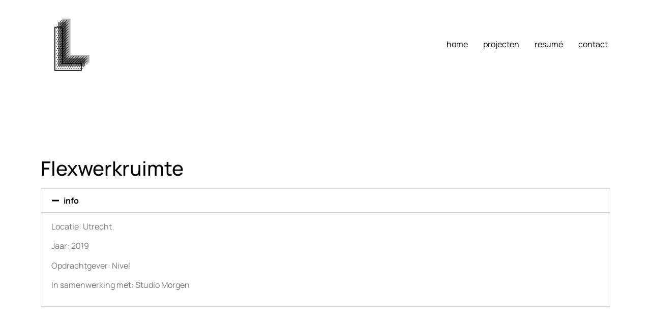

--- FILE ---
content_type: text/css
request_url: https://www.lonnekereijalt.nl/wp-content/uploads/elementor/css/post-1166.css?ver=1747233786
body_size: 226
content:
.elementor-kit-1166{--e-global-color-primary:#103190;--e-global-color-secondary:#FEAFA8;--e-global-color-text:#7A7A7A;--e-global-color-accent:#FC4F00;--e-global-color-6ec09460:#22C6BF;--e-global-color-7774feac:#F5B400;--e-global-color-5f4738cc:#E8EAE9;--e-global-color-120d9b31:#000;--e-global-color-5cf31b1b:#FFF;--e-global-typography-primary-font-family:"Manrope";--e-global-typography-primary-font-weight:600;--e-global-typography-secondary-font-family:"Manrope";--e-global-typography-secondary-font-weight:400;--e-global-typography-text-font-family:"Manrope";--e-global-typography-text-font-weight:400;--e-global-typography-accent-font-family:"Manrope";--e-global-typography-accent-font-weight:500;font-family:"Manrope", Manrope;}.elementor-kit-1166 a{font-family:"Manrope", Manrope;}.elementor-kit-1166 h1{font-family:"Manrope", Manrope;}.elementor-kit-1166 h2{font-family:"Manrope", Manrope;}.elementor-kit-1166 h3{font-family:"Manrope", Manrope;}.elementor-kit-1166 h4{font-family:"Manrope", Manrope;}.elementor-kit-1166 h5{font-family:"Manrope", Manrope;}.elementor-kit-1166 h6{font-family:"Manrope", Manrope;}.elementor-section.elementor-section-boxed > .elementor-container{max-width:1140px;}.e-con{--container-max-width:1140px;}.elementor-widget:not(:last-child){margin-block-end:20px;}.elementor-element{--widgets-spacing:20px 20px;--widgets-spacing-row:20px;--widgets-spacing-column:20px;}{}h1.entry-title{display:var(--page-title-display);}.site-header{padding-inline-end:0px;padding-inline-start:0px;}.site-header .site-navigation ul.menu li a{color:var( --e-global-color-120d9b31 );}.site-header .site-navigation-toggle .site-navigation-toggle-icon{color:var( --e-global-color-120d9b31 );}@media(max-width:1024px){.elementor-section.elementor-section-boxed > .elementor-container{max-width:1024px;}.e-con{--container-max-width:1024px;}}@media(max-width:767px){.elementor-section.elementor-section-boxed > .elementor-container{max-width:767px;}.e-con{--container-max-width:767px;}}

--- FILE ---
content_type: text/css
request_url: https://www.lonnekereijalt.nl/wp-content/uploads/elementor/css/post-1605.css?ver=1747259170
body_size: 56
content:
.elementor-1605 .elementor-element.elementor-element-7c6ec41{margin-top:10%;margin-bottom:10%;}.elementor-widget-heading .elementor-heading-title{color:var( --e-global-color-primary );}.elementor-1605 .elementor-element.elementor-element-edb2953 .elementor-heading-title{color:#000000;}.elementor-widget-accordion .elementor-accordion-icon, .elementor-widget-accordion .elementor-accordion-title{color:var( --e-global-color-primary );}.elementor-widget-accordion .elementor-accordion-icon svg{fill:var( --e-global-color-primary );}.elementor-widget-accordion .elementor-active .elementor-accordion-icon, .elementor-widget-accordion .elementor-active .elementor-accordion-title{color:var( --e-global-color-accent );}.elementor-widget-accordion .elementor-active .elementor-accordion-icon svg{fill:var( --e-global-color-accent );}.elementor-widget-accordion .elementor-tab-content{color:var( --e-global-color-text );}.elementor-1605 .elementor-element.elementor-element-0eb2ee3 .elementor-accordion-icon, .elementor-1605 .elementor-element.elementor-element-0eb2ee3 .elementor-accordion-title{color:#000000;}.elementor-1605 .elementor-element.elementor-element-0eb2ee3 .elementor-accordion-icon svg{fill:#000000;}.elementor-widget-image .widget-image-caption{color:var( --e-global-color-text );}.elementor-widget-button .elementor-button{background-color:var( --e-global-color-accent );}.elementor-1605 .elementor-element.elementor-element-183b67d8 .elementor-button{background-color:rgba(255,255,255,0);fill:#000000;color:#000000;border-style:solid;border-color:#000000;}.elementor-1605 .elementor-element.elementor-element-183b67d8 .elementor-button-content-wrapper{flex-direction:row-reverse;}:root{--page-title-display:none;}